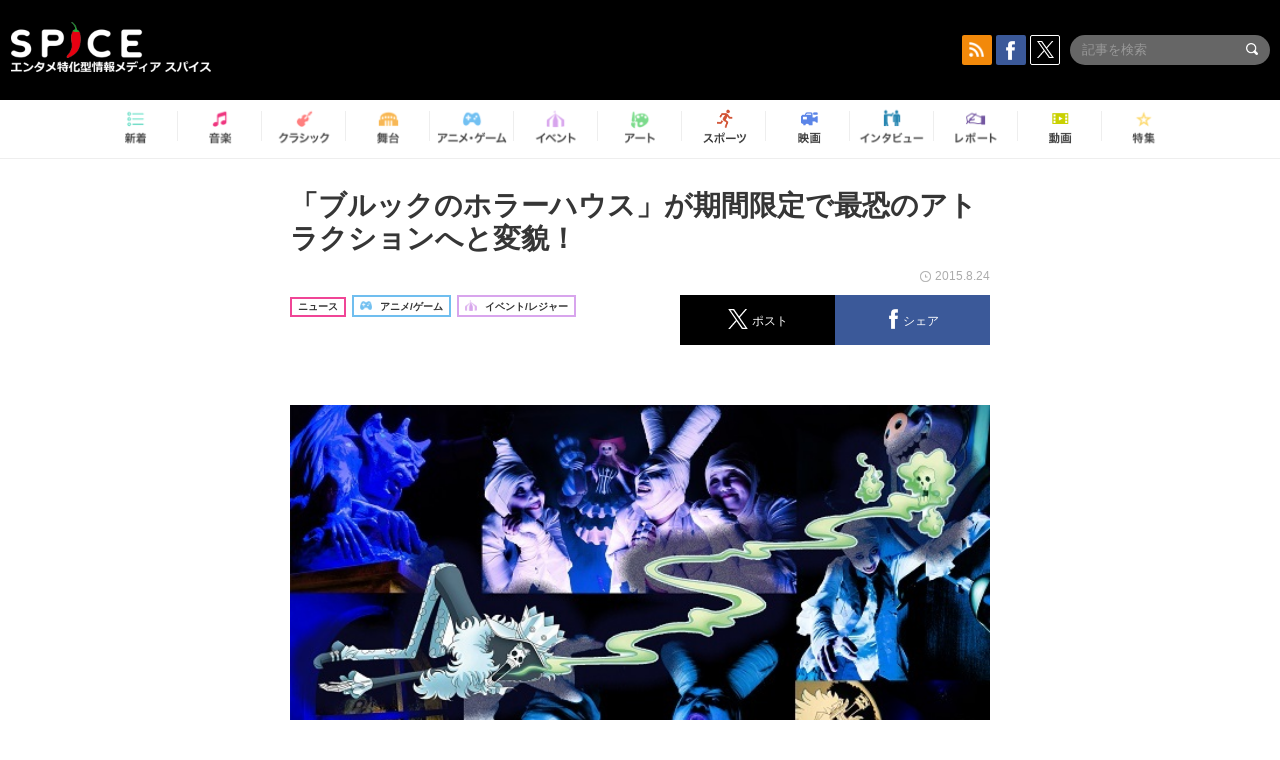

--- FILE ---
content_type: text/html; charset=UTF-8
request_url: https://spice.eplus.jp/articles/9427
body_size: 96321
content:
<!DOCTYPE html>
<html xmlns="http://www.w3.org/1999/xhtml" lang="ja">
    <head>
        <meta http-equiv="Content-Type" content="text/html; charset=UTF-8" />
<title>「ブルックのホラーハウス」が期間限定で最恐のアトラクションへと変貌！ | SPICE - エンタメ特化型情報メディア スパイス</title>

<meta http-equiv="Content-Language" content="ja">
<meta name="google" content="notranslate">

<meta name="viewport" content="width=device-width, initial-scale=1.0, minimum-scale=1.0, maximum-scale=1.0, user-scalable=no" />
<meta http-equiv="X-UA-Compatible" content="IE=edge,chrome=1" />

<meta name="description" content="コミカルかつ、最恐のアトラクションへ  人気アニメ『ＯＮＥ ＰＩＥＣＥ』の史上初、 大型テーマパーク「東京ワンピースタワー」パーク内にあるアトラクション「ブルックのホラーハウス」が期間限定で最恐のアトラクションへと変貌！&amp;nbsp;  怖がりのブルックの代わりに「塩玉」を持って、 &amp;ldquo;ゾンビ&amp;rdquo;を退治しにいく回遊型のホラーハウス。&amp;nbsp; 不気味な声のするホラーハウスの中に潜む&amp;ldquo;ゾンビ&amp;rdquo;、 次から次に襲いかかる恐怖&amp;hellip;!?  ブルックのホラーハウス」に潜んでいる&amp;ldquo;ゾンビ&amp;rdquo;の性格は様々。&amp;nbsp; ナルシストな&amp;ldquo;ゾンビ&amp;rdquo;や、 シャイな&amp;ldquo;ゾンビ&amp;rdquo;など、 ちょっと笑ってしま...">
<meta name="copyright" content="Copyright eplus inc. All Rights Reserved." />

<meta property="og:title" content="「ブルックのホラーハウス」が期間限定で最恐のアトラクションへと変貌！ | SPICE - エンタメ特化型情報メディア スパイス" />
<meta property="og:type" content="article" />
<meta property="og:image" content="https://spice.eplus.jp/images/Qpv77JHAX5Vup8xDLIyAcaawIJBpIfFKlKe2HC0finE5fK4jXsPackjJfuWZP6Pl" />
<meta property="og:url" content="https://spice.eplus.jp/articles/9427" />
<meta property="og:site_name" content="SPICE（スパイス）｜エンタメ特化型情報メディア スパイス" />
<meta property="og:description" content="コミカルかつ、最恐のアトラクションへ  人気アニメ『ＯＮＥ ＰＩＥＣＥ』の史上初、 大型テーマパーク「東京ワンピースタワー」パーク内にあるアトラクション「ブルックのホラーハウス」が期間限定で最恐のアトラクションへと変貌！&amp;nbsp;  怖がりのブルックの代わりに「塩玉」を持って、 &amp;ldquo;ゾンビ&amp;rdquo;を退治しにいく回遊型のホラーハウス。&amp;nbsp; 不気味な声のするホラーハウスの中に潜む&amp;ldquo;ゾンビ&amp;rdquo;、 次から次に襲いかかる恐怖&amp;hellip;!?  ブルックのホラーハウス」に潜んでいる&amp;ldquo;ゾンビ&amp;rdquo;の性格は様々。&amp;nbsp; ナルシストな&amp;ldquo;ゾンビ&amp;rdquo;や、 シャイな&amp;ldquo;ゾンビ&amp;rdquo;など、 ちょっと笑ってしま..." />
<meta property="fb:app_id" content="491697727652745" />
<meta name="twitter:card" content="summary_large_image">
<meta name="twitter:site" content="@spice_topics">
<meta name="twitter:title" content="「ブルックのホラーハウス」が期間限定で最恐のアトラクションへと変貌！ | SPICE - エンタメ特化型情報メディア スパイス">
<meta name="twitter:description" content="コミカルかつ、最恐のアトラクションへ  人気アニメ『ＯＮＥ ＰＩＥＣＥ』の史上初、 大型テーマパーク「東京ワンピースタワー」パーク内にあるアトラクション「ブルックのホラーハウス」が期間限定で最恐のアトラクションへと変貌！&amp;nbsp;  怖がりのブルックの代わりに「塩玉」を持って、 &amp;ldquo;ゾンビ&amp;rdquo;を退治しにいく回遊型のホラーハウス。&amp;nbsp; 不気味な声のするホラーハウスの中に潜む&amp;ldquo;ゾンビ&amp;rdquo;、 次から次に襲いかかる恐怖&amp;hellip;!?  ブルックのホラーハウス」に潜んでいる&amp;ldquo;ゾンビ&amp;rdquo;の性格は様々。&amp;nbsp; ナルシストな&amp;ldquo;ゾンビ&amp;rdquo;や、 シャイな&amp;ldquo;ゾンビ&amp;rdquo;など、 ちょっと笑ってしま...">
<meta name="twitter:image:src" content="https://spice.eplus.jp/images/Qpv77JHAX5Vup8xDLIyAcaawIJBpIfFKlKe2HC0finE5fK4jXsPackjJfuWZP6Pl">

<link rel="shortcut icon" type="image/x-icon" href="/img/favicon.ico" />
<link rel="icon" sizes="16x16" href="/img/icons/logo/16x16.png">
<link rel="icon" sizes="32x32" href="/img/icons/logo/32x32.png">
<link rel="icon" sizes="57x57" href="/img/icons/logo/57x57.png">
<link rel="icon" sizes="60x60" href="/img/icons/logo/60x60.png">
<link rel="icon" sizes="70x70" href="/img/icons/logo/70x70.png">
<link rel="icon" sizes="72x72" href="/img/icons/logo/72x72.png">
<link rel="icon" sizes="76x76" href="/img/icons/logo/76x76.png">
<link rel="icon" sizes="96x96" href="/img/icons/logo/96x96.png">
<link rel="icon" sizes="114x114" href="/img/icons/logo/114x114.png">
<link rel="icon" sizes="144x144" href="/img/icons/logo/144x144.png">
<link rel="icon" sizes="120x120" href="/img/icons/logo/120x120.png">
<link rel="apple-touch-icon" type="image/png" sizes="96x96" href="/img/icons/logo/96x96.png">
<link rel="apple-touch-icon" type="image/png" sizes="114x114" href="/img/icons/logo/114x114.png">
<link rel="apple-touch-icon" type="image/png" sizes="144x144" href="/img/icons/logo/144x144.png">
<link rel="apple-touch-icon" type="image/png" sizes="120x120" href="/img/icons/logo/120x120.png">
<link rel="apple-touch-icon" type="image/png" sizes="150x150" href="/img/icons/logo/150x150.png">
<link rel="apple-touch-icon" type="image/png" sizes="152x152" href="/img/icons/logo/152x152.png">
<link rel="apple-touch-icon" type="image/png" sizes="160x160" href="/img/icons/logo/160x160.png">
<link rel="apple-touch-icon" type="image/png" sizes="196x196" href="/img/icons/logo/196x196.png">
<link rel="apple-touch-icon" type="image/png" sizes="310x310" href="/img/icons/logo/310x310.png">
<meta name="msapplication-TileColor" content="#fff">
<meta name="msapplication-square70x70logo" content="/img/icons/logo/70x70.png"/>
<meta name="msapplication-square150x150logo" content="/img/icons/logo/150x150.png"/>
<meta name="msapplication-wide310x150logo" content="/img/icons/logo/310x150.png"/>
<meta name="msapplication-square310x310logo" content="/img/icons/logo/310x310.png"/>
<meta name="theme-color" content="#1e1e1e">

<meta name="apple-mobile-web-app-title" content="SPICE">

<meta name="apple-itunes-app" content="app-id=465887673">
<meta name="google-play-app" content="app-id=jp.eplus.android.all.app">

<link rel="prev" href="https://spice.eplus.jp/articles/9406" />
<link rel="next" href="https://spice.eplus.jp/articles/9435" />
<link rel="canonical" href="https://spice.eplus.jp/articles/9427" />

<link rel="amphtml" href="https://spice.eplus.jp/articles/9427/amp" />

<link href="/third_party/bootstrap_customized/css/bootstrap.min.css" rel="stylesheet">
<link rel="stylesheet" href="/third_party/jasny-jquery.smartbanner/jquery.smartbanner.css" type="text/css" media="screen">
<!--Service Specific-->

<link rel="stylesheet" href="/dist/app.min.css"/>
<!--[if lt IE 9]>
<script src="//oss.maxcdn.com/libs/html5shiv/3.7.0/html5shiv.js"></script>
<script src="//oss.maxcdn.com/libs/respond.js/1.3.0/respond.min.js"></script>
<![endif]-->
        <link rel="stylesheet" href="/dist/page/article.css"/>

<script type="text/javascript">
window.dataLayer = window.dataLayer || [];
window.dataLayer.push({'article_genre': 'アニメ/ゲーム'});
</script>

    </head>

    <body class="drawer drawer-left body-article">
        <script type="text/javascript">
window.__user_cookie_id = 'Y0GdM3ep3k1JqR4wMzUnlSMUK5oSEA52y7mD';
</script>
<!-- Google Tag Manager -->
<noscript><iframe src="//www.googletagmanager.com/ns.html?id=GTM-MCRPHL"
height="0" width="0" style="display:none;visibility:hidden"></iframe></noscript>
<script>(function(w,d,s,l,i){w[l]=w[l]||[];w[l].push({'gtm.start':
new Date().getTime(),event:'gtm.js'});var f=d.getElementsByTagName(s)[0],
j=d.createElement(s),dl=l!='dataLayer'?'&l='+l:'';j.async=true;j.src=
'//www.googletagmanager.com/gtm.js?id='+i+dl;f.parentNode.insertBefore(j,f);
})(window,document,'script','dataLayer','GTM-MCRPHL');</script>
<!-- End Google Tag Manager -->

        <div role="banner">
            <div class="drawer-main drawer-default">
                <nav class="drawer-nav slidemenu" role="navigation">
                    <a class="item home clearfix" href="/">
    <div class="media-box"><span class="icon icon-menu home"></span></div><span class="text"> ホームへ戻る</span><span class="icon icon-arrow right gray"></span>
</a>

<h4 class="category-title">特集</h4>
<ul class="featured-list list-unstyled">
        <li>
        <a class="item clearfix" href="https://spice.eplus.jp/featured/0000163038/articles" style="padding-top: 4px;">
        <div class="desc-box featured-desc-box">
            <p>GO-AheadZ</p>
        </div>
        <span class="icon icon-arrow right gray"></span>
        </a>
    </li>
        <li>
        <a class="item clearfix" href="https://spice.eplus.jp/featured/0000172838/articles" style="padding-top: 4px;">
        <div class="desc-box featured-desc-box">
            <p>ショパン国際ピアノ・コンクール</p>
        </div>
        <span class="icon icon-arrow right gray"></span>
        </a>
    </li>
        <li>
        <a class="item clearfix" href="https://spice.eplus.jp/featured/0000120164/articles" style="padding-top: 4px;">
        <div class="desc-box featured-desc-box">
            <p>STAND UP! CLASSIC FESTIVAL</p>
        </div>
        <span class="icon icon-arrow right gray"></span>
        </a>
    </li>
        <li>
        <a class="item clearfix" href="https://spice.eplus.jp/featured/0000166611/articles" style="padding-top: 4px;">
        <div class="desc-box featured-desc-box">
            <p>RUSH BALL 2025 オフィシャルレポート</p>
        </div>
        <span class="icon icon-arrow right gray"></span>
        </a>
    </li>
        <li>
        <a class="item clearfix" href="https://spice.eplus.jp/featured/0000172169/articles" style="padding-top: 4px;">
        <div class="desc-box featured-desc-box">
            <p>BRAHMAN 30th Anniversary</p>
        </div>
        <span class="icon icon-arrow right gray"></span>
        </a>
    </li>
        <li>
        <a class="item clearfix" href="https://spice.eplus.jp/featured/0000172137/articles" style="padding-top: 4px;">
        <div class="desc-box featured-desc-box">
            <p>K-Musical Market</p>
        </div>
        <span class="icon icon-arrow right gray"></span>
        </a>
    </li>
        <li>
        <a class="item clearfix" href="https://spice.eplus.jp/featured/0000171590/articles" style="padding-top: 4px;">
        <div class="desc-box featured-desc-box">
            <p>届け!スタミュミュ愛</p>
        </div>
        <span class="icon icon-arrow right gray"></span>
        </a>
    </li>
        <li>
        <a class="item clearfix" href="https://spice.eplus.jp/featured/0000170284/articles" style="padding-top: 4px;">
        <div class="desc-box featured-desc-box">
            <p>ミュージカル『LAZARUS』上演記念特別連載 ～より楽しみ、理解するために～</p>
        </div>
        <span class="icon icon-arrow right gray"></span>
        </a>
    </li>
        <li>
        <a class="item clearfix" href="https://spice.eplus.jp/featured/0000169895/articles" style="padding-top: 4px;">
        <div class="desc-box featured-desc-box">
            <p>FAVOY</p>
        </div>
        <span class="icon icon-arrow right gray"></span>
        </a>
    </li>
        <li>
        <a class="item clearfix" href="https://spice.eplus.jp/featured/0000170582/articles" style="padding-top: 4px;">
        <div class="desc-box featured-desc-box">
            <p>eplus weekend club</p>
        </div>
        <span class="icon icon-arrow right gray"></span>
        </a>
    </li>
    </ul>
<a class="item link-featured clearfix" href="https://spice.eplus.jp/featured">
    <div class="media-box"><span class="icon icon-menu ico-feature"></span></div><span class="text">特集をもっと見る</span><span class="icon icon-arrow right gray"></span>
</a>


<h4 class="category-title">記事種別</h4>
<ul class="list-unstyled">
    <li><a class="item movie clearfix" href="https://spice.eplus.jp/articles/movies">
        <div class="media-box"><span class="icon icon-menu movie"></span></div><span class="text">動画</span><span class="icon icon-arrow right gray"></span>
        </a></li>
    <li><a class="item interview clearfix" href="/articles/interviews">
        <div class="media-box"><span class="icon icon-menu interview"></span></div><span class="text">インタビュー</span><span class="icon icon-arrow right gray"></span>
    </a></li>
    <li><a class="item report clearfix" href="/articles/reports">
        <div class="media-box"><span class="icon icon-menu report"></span></div><span class="text">レポート</span><span class="icon icon-arrow right gray"></span>
    </a></li>
</ul>

<h4 class="category-title">カテゴリー</h4>
<ul class="list-unstyled">
    <li><a class="item all clearfix" href="https://spice.eplus.jp/articles">
        <div class="media-box"><span class="icon icon-menu all"></span></div><span class="text">新着</span><span class="icon icon-arrow right gray"></span>
        </a></li>
    <li><a class="item music clearfix" href="https://spice.eplus.jp/articles/music">
        <div class="media-box"><span class="icon icon-menu music"></span></div><span class="text">音楽</span><span class="icon icon-arrow right gray"></span>
        </a></li>
    <li><a class="item classic clearfix" href="https://spice.eplus.jp/articles/classic">
        <div class="media-box"><span class="icon icon-menu classic"></span></div><span class="text">クラシック</span><span class="icon icon-arrow right gray"></span>
        </a></li>
    <li><a class="item drama clearfix" href="https://spice.eplus.jp/articles/play">
        <div class="media-box"><span class="icon icon-menu drama"></span></div><span class="text">舞台</span><span class="icon icon-arrow right gray"></span>
        </a></li>
    <li><a class="item game clearfix" href="https://spice.eplus.jp/articles/animation_or_game">
        <div class="media-box"><span class="icon icon-menu game"></span></div><span class="text">アニメ/ゲーム</span><span class="icon icon-arrow right gray"></span>
        </a></li>
    <li><a class="item event clearfix" href="https://spice.eplus.jp/articles/event_or_leisure">
        <div class="media-box"><span class="icon icon-menu event"></span></div><span class="text">イベント/レジャー</span><span class="icon icon-arrow right gray"></span>
        </a></li>
    <li><a class="item art clearfix" href="https://spice.eplus.jp/articles/art">
        <div class="media-box"><span class="icon icon-menu art"></span></div><span class="text">アート</span><span class="icon icon-arrow right gray"></span>
        </a></li>
    <li><a class="item sports clearfix" href="/articles/sports">
        <div class="media-box"><span class="icon icon-menu sports"></span></div><span class="text">スポーツ</span><span class="icon icon-arrow right gray"></span>
    </a></li>
    <li><a class="item cinema clearfix" href="/articles/cinema">
        <div class="media-box"><span class="icon icon-menu cinema"></span></div><span class="text">映画</span><span class="icon icon-arrow right gray"></span>
    </a></li>
</ul>

<div class="item"></div>
                </nav>
            </div>
        </div>

        <div class="drawer-overlay">
            <!-- content -->
            <div class="clearfix">
                <div class="page-body">
                    <header class="app-hidden">
    <div class="site-header clearfix">
                <div class="header-above container">
                        <div id="drawer-btn" class="pull-left visible-xs-block drawer-btn">
                <span class="icon icon-header-menu">&nbsp;</span>
            </div>
                                    <a class="pull-right visible-xs-block" data-toggle="collapse" href="#sp-search" aria-expanded="false" aria-controls="sp-search">
                <span class="icon icon-search">&nbsp;</span>
            </a>
                                    <a class="logo" href="/">&nbsp;</a>

                        <div class="column3-banner-box pull-right hidden-xs clearfix">
                                    <div class="sns-buttons-3column-banner hidden">
                        <a class="sns-text" href="https://www.facebook.com/spiceofficial" target="_blank" style="margin-right:10px;">
                            <span class="btn btn-sns square facebook">
                                <span class="icon icon-facebook"></span>
                            </span>
                            facebook
                        </a>
                        <a href="https://twitter.com/spice_topics" target="_blank" class="sns-text btn btn-sns square twitter">
                            <span class="btn btn-sns square twitter">
                                <span class="icon icon-twitter"></span>
                            </span>
                            twitter
                        </a>
                    </div>
                    <form class="pull-right" id="pc-header-search">
                        <div class="pc-search-wrapper" id="pc-search">
                            <input type="text" class="search-field form-control" name="keywords[]" placeholder="記事を検索"/>
                            <button class="submit" type="submit">
                                <span class="icon icon-search-in-field"></span>
                            </button>
                        </div>
                    </form>
                    <div class="sns-buttons-default pull-right hidden-md">
                        <a href="/rss" class="btn btn-sns square rss">
                            <span class="icon icon-rss"></span>
                        </a>
                        <a href="https://www.facebook.com/spiceofficial" target="_blank" class="btn btn-sns square facebook">
                            <span class="icon icon-facebook"></span>
                        </a>
                        <a href="https://twitter.com/spice_topics" target="_blank" class="btn btn-sns square twitter">
                            <span class="icon icon-twitter"></span>
                        </a>
                    </div>
                
                            </div>
        </div>

                        <div class="sp-search container collapse" id="sp-search">
            <form id="sp-header-search">
                <div class="sp-search-wrapper">
                    <input type="search" class="search-field form-control hidden-sm hidden-md hidden-lg" name="keywords[]" placeholder="記事を検索"/>
                    <button class="submit hidden-sm hidden-md hidden-lg" type="submit">
                        <span class="icon icon-search-in-field"></span>
                    </button>
                </div>
            </form>
        </div>
                    </div>

    <div id="category-menu-wrapper" class=" hidden-xs">
                        
        <!-- begin category-menu -->
        <nav class="category-menu-wrapper grid">
        <ul class="header-category-menu list-unstyled clearfix">
            <li class="rb-sm-only"><a class="rb-top" href="/"> <span class="icon icon-menu-name top"></span> <span class="rb-label">トップ</span></a></li>
            <li><a class="new" href="https://spice.eplus.jp/articles">
                <span class="icon icon-menu-name rb-new"></span>
                <span class="rb-label">新着</span>
                </a></li>
            <li><a class="music" href="https://spice.eplus.jp/articles/music">
                <span class="icon icon-menu-name music"></span>
                <span class="rb-label">音楽</span>
                </a></li>
            <li><a class="classic" href="https://spice.eplus.jp/articles/classic">
                <span class="icon icon-menu-name classic"></span>
                <span class="rb-label">クラシック</span>
                </a></li>
            <li><a class="drama" href="https://spice.eplus.jp/articles/play">
                <span class="icon icon-menu-name drama"></span>
                <span class="rb-label">舞台</span>
                </a></li>
            <li><a class="game" href="https://spice.eplus.jp/articles/animation_or_game">
                <span class="icon icon-menu-name game"></span>
                <span class="rb-label">アニメ・ゲーム</span>
                </a></li>
            <li><a class="event" href="https://spice.eplus.jp/articles/event_or_leisure">
                <span class="icon icon-menu-name event"></span>
                <span class="rb-label">イベント</span>
                </a></li>
            <li><a class="art" href="https://spice.eplus.jp/articles/art">
                <span class="icon icon-menu-name art"></span>
                <span class="rb-label">アート</span>
                </a></li>
            <li><a class="sports" href="https://spice.eplus.jp/articles/sports">
                <span class="icon icon-menu-name sports"></span>
                <span class="rb-label">スポーツ</span>
                </a></li>
            <li><a class="cinema" href="https://spice.eplus.jp/articles/cinema">
                <span class="icon icon-menu-name cinema"></span>
                <span class="rb-label">映画</span>
                </a></li>
            <li><a class="interview" href="https://spice.eplus.jp/articles/interviews">
                <span class="icon icon-menu-name interview"></span>
                <span class="rb-label">インタビュー</span>
                </a></li>
            <li><a class="report" href="https://spice.eplus.jp/articles/reports">
                <span class="icon icon-menu-name report"></span>
                <span class="rb-label">レポート</span>
                </a></li>
            <li><a class="movie" href="https://spice.eplus.jp/articles/movies">
                <span class="icon icon-menu-name movie"></span>
                <span class="rb-label">動画</span>
                </a></li>
            <li><a class="feature" href="https://spice.eplus.jp/featured">
                <span class="icon icon-menu-name feature"></span>
                <span class="rb-label">特集</span>
                </a></li>
        </ul>
        </nav>
        <!-- end category-menu -->
    </div>


    	</header>

                    <div class="container contents-container">

                                                                        <div class="article-page">
                            <main>
                            

<div class="article-detail grid">
    <article class="article-padding">
        <section class="clearfix">
                        <div class="clearfix rb-wrap-article-header">
    <h1 class="article-title first js-side-share-btn-show-pos">「ブルックのホラーハウス」が期間限定で最恐のアトラクションへと変貌！</h1>
        <div class="rb-icon-text-area">
        <div class="rb-wrap-icon-text">
                        <div class="icon rb-icon-text rb-icon-text--news">
                                ニュース
            </div>
                        <div class="icon rb-icon-text rb-icon-text--game">
                                <span class="icon rb-icon-cat rb-icon-cat--game"></span>
                                アニメ/ゲーム
            </div>
                        <div class="icon rb-icon-text rb-icon-text--event">
                                <span class="icon rb-icon-cat rb-icon-cat--event"></span>
                                イベント/レジャー
            </div>
                    </div>
    </div>
        <div class="sns-share-area rb-sns-share-area rb-sns-share-area--header">
        <div class="time text-right"> <span class="icon icon-clock"></span> 2015.8.24 </div>
        <ul class="sns-share with-hot list-unstyled clearfix app-hidden">
    <!--<li class="rb-hot">
        <div class="btn btn-share rb-btn-share rb-btn-hot x-hot-spice-button">
            <span class="rb-btn-hot__counter x-text"></span>
            <span class="icon rb-icon-featured"></span>
        </div>
    </li>-->
    <li>
        <button class="btn btn-share rb-btn-share twitter" data-type="twitter" data-url="http://twitter.com/share?count=horizontal&amp;url=https%3A%2F%2Fspice.eplus.jp%2Farticles%2F9427&amp;text=%E3%80%8C%E3%83%96%E3%83%AB%E3%83%83%E3%82%AF%E3%81%AE%E3%83%9B%E3%83%A9%E3%83%BC%E3%83%8F%E3%82%A6%E3%82%B9%E3%80%8D%E3%81%8C%E6%9C%9F%E9%96%93%E9%99%90%E5%AE%9A%E3%81%A7%E6%9C%80%E6%81%90%E3%81%AE%E3%82%A2%E3%83%88%E3%83%A9%E3%82%AF%E3%82%B7%E3%83%A7%E3%83%B3%E3%81%B8%E3%81%A8%E5%A4%89%E8%B2%8C%EF%BC%81+%7C+SPICE+-+%E3%82%A8%E3%83%B3%E3%82%BF%E3%83%A1%E7%89%B9%E5%8C%96%E5%9E%8B%E6%83%85%E5%A0%B1%E3%83%A1%E3%83%87%E3%82%A3%E3%82%A2+%E3%82%B9%E3%83%91%E3%82%A4%E3%82%B9">
            <span class="icon icon-twitter"></span>
            <span class="action-text">ポスト</span>
        </button>
    </li>
    <li>
        <button class="btn btn-share rb-btn-share facebook" data-type="facebook" data-url="http://www.facebook.com/share.php?u=https%3A%2F%2Fspice.eplus.jp%2Farticles%2F9427">
            <span class="icon icon-facebook"></span>
            <span class="action-text">シェア</span>
        </button>
    </li>
    <li class="visible-xs-block">
        <button class="btn btn-share line" data-type="line" data-url="http://line.me/R/msg/text/?%E3%80%8C%E3%83%96%E3%83%AB%E3%83%83%E3%82%AF%E3%81%AE%E3%83%9B%E3%83%A9%E3%83%BC%E3%83%8F%E3%82%A6%E3%82%B9%E3%80%8D%E3%81%8C%E6%9C%9F%E9%96%93%E9%99%90%E5%AE%9A%E3%81%A7%E6%9C%80%E6%81%90%E3%81%AE%E3%82%A2%E3%83%88%E3%83%A9%E3%82%AF%E3%82%B7%E3%83%A7%E3%83%B3%E3%81%B8...%EF%BD%9CSPICE%EF%BD%9Chttps%3A%2F%2Fspice.eplus.jp%2Farticles%2F9427">
            <span class="icon icon-line"></span>
            <span class="action-text">送る</span>
        </button>
    </li>
</ul>
    </div>
</div>
<div class="img-wrapper imgsize100">
    <img src="https://spice.eplus.jp/images/Qpv77JHAX5Vup8xDLIyAcaawIJBpIfFKlKe2HC0finE5fK4jXsPackjJfuWZP6Pl" alt=""/>
    <p class="img-exp"> </p>
</div>
<a class="btn btn-gray-darker btn-view-more" href="/articles/9427/images"><span class="icon icon-zoom"></span>画像を全て表示（3件）</a>

                        <div class="template">
                <h3><span style="font-size:22.4639987945557px">コミカルかつ、最恐のアトラクションへ</span></h3>

<p>人気アニメ『ＯＮＥ ＰＩＥＣＥ』の史上初、 大型テーマパーク「東京ワンピースタワー」パーク内にあるアトラクション「ブルックのホラーハウス」が期間限定で最恐のアトラクションへと変貌！&nbsp;</p>

<p>怖がりのブルックの代わりに「塩玉」を持って、 &ldquo;ゾンビ&rdquo;を退治しにいく回遊型のホラーハウス。&nbsp;<br />
不気味な声のするホラーハウスの中に潜む&ldquo;ゾンビ&rdquo;、 次から次に襲いかかる恐怖&hellip;!?</p>

<p>ブルックのホラーハウス」に潜んでいる&ldquo;ゾンビ&rdquo;の性格は様々。&nbsp;<br />
ナルシストな&ldquo;ゾンビ&rdquo;や、 シャイな&ldquo;ゾンビ&rdquo;など、 ちょっと笑ってしまうかも！<br />
あなたはもう外に出たくなくなってしまうかもしれない・・・&nbsp;<br />
&nbsp;</p>

<div><div class="img-wrapper imgsize100"><img src="https://spice.eplus.jp/images/hWuWGsgOXTq9O0KkmcHyCnxWWB46HUrFUEFiEajXTWelX5bwFEBQCZYksX71PIWN/" alt="" class="img-embed" ><p class="img-exp"></p></div></div>

<p>また、 9月19日（土）は「東京ワンピースタワー」（=トンガリ島）のオリジナルグッズショップ<br />
『トンガリストア』がグランドオープン、 この島でしか手に入らないオリジナルグッズを販売。&nbsp;<br />
&nbsp;商品ラインナップなど随時「東京ワンピースタワー」<a href="http://http://onepiecetower.tokyo">公式ホームページ</a>&nbsp;&nbsp;及び「トンガリストア」オーナー<br />
&nbsp;&ldquo;トンガリ電伝虫&rdquo;が<a href="https://twitter.com/tongari_denden">Twitter</a>にて情報を公開していますのでぜひチェック！</p>

<p>&nbsp;<div class="img-wrapper imgsize100"><img src="https://spice.eplus.jp/images/mfwcXhnfotqV651qcBQoF6BtIz0FDoZNaEgGKYjKOd0XCFXpGKzHEtE6OXQQKpVI/" alt="" class="img-embed" ><p class="img-exp"></p></div></p>

<div style="background:#FFFFF0; border:1px solid #ccc; padding:5px 10px"><span style="color:#FF8C00"><big><strong>イベント情報</strong></big></span></div>

<div style="background:#FFFFF0; border:1px solid #ccc; padding:5px 10px"><span style="font-size:20px"><strong>ブルックのホラーハウス（期間限定ver）​</strong></span><br />
<br />
期間： 9月12日（土）～11月1日（日）<br />
場所：「東京ワンピースタワー」パーク内（4Ｆ まんなかフロア）<br />
&nbsp;
<p>「東京ワンピースタワー」概要&nbsp;<br />
2015年3月13日、 東京タワーフットタウン内にオープン。&nbsp;<br />
現在原作が少年漫画雑誌「週刊少年ジャンプ」（集英社）で連載中のアニメ<br />
『ＯＮＥ ＰＩＥＣＥ』史上初の大型常設テーマパーク。&nbsp;<br />
『ＯＮＥ ＰＩＥＣＥ』の世界観を体感できるアトラクションや<br />
ライブ・エンターテインメントショー、 レストラン、 そして「東京ワンピースタワー」限定の<br />
オリジナルグッズが買えるショップなどで構成される。&nbsp;</p>

<p>所在地 ： 東京都港区芝公園4 丁目2-8 東京タワーフットタウン内<br />
営業時間 : 10 時～22 時（最終入園は２１時）<br />
パスポート料金 : 当日券 大人 3,200 円 子供(4～12 歳) 1,600 円<br />
前売券 ： 大人 3,000 円 子供 (4～12 歳) 1,500 円<br />
※３歳以下入場無料 (要保護者同伴) ※価格はすべて税込</p>
</div>

                                                    
            </div>
            
            
                    </section>

    </article>

    <aside>
                <section>
            <h3 class="secondary-title">SPICER</h3>
            <div class="contents-padding clearfix">
                <div class="spicer-profile-box">
    <div class="spicer-profile clearfix">
        <div class="cell thumb-wrapper">
                        <a href="/spicers/4/articles">
                            <div class="thumb">
                    <div class="thumb-wrap">
                        <img src="https://spice.eplus.jp/images/PHXYoelnhowcX9k6dcZnH4gTNCLxBk6VaYkpMK4EQzuQo5VIU8bRa6YwBxvbNLG7" alt="加東岳史"/>
                    </div>
                </div>
                <div class="spicer-rank">
                                        <span class="icon icon-spicer"></span>
                    <span class="icon icon-spicer"></span>
                                    </div>
                        </a>
                    </div>
        <div class="cell" style="padding-left: 15px;">
                        <a href="/spicers/4/articles">
                            <p class="name">加東岳史</p>
                        </a>
                        <div class="job">SPICE編集部</div>
            <ul class="info list-unstyled">
                                                                                <li>
                    <span class="item-name">twitter:</span>
                    <a href="https://twitter.com/spice_anige" target="_blank">@spice_anige</a>
                </li>
                                                                <li>
                    <span class="item-name">facebook: </span>
                    <a href="https://www.facebook.com/takeshi.kato.3557" target="_blank">https://www.facebook.com/takeshi.kato.3557</a>
                </li>
                                                            </ul>
            <p class="spicer-intro">SPICE編集部アニメ/ゲーム担当

劇団GAIA_crew代表、劇作家、演出家、俳優としても活動中。元株式会社ウルトラシープ所属のクリエイターとして
文筆業なども行っております。元々アニメやゲームのサブカルチャーが好きでしたが、それ以上にエンターテイメントが大好きということに気がついてしまいました。

アニソンRemixを中心としたオールジャンルのDJもしていたり、色々なエンタメに貪欲に首を突っ込んでいます。
『面白いものを自分が体験したように感じられる記事』を書けるように日々精進。多忙な中にも楽しみを忘れないように生きております。
</p>
        </div>
    </div>
</div>
            </div>
        </section>
        
        <section>
                        <h3 class="secondary-title">その他の画像</h3>
            <div class="contents-padding">
                <ul class="other-images list-inline text-center">
                                                            <li>
                        <a href="/articles/9427/images/20505">
                            <div class="thumb">
                                <img class="lazy" src="/img/bg/1.gif" data-original="https://spice.eplus.jp/images/mfwcXhnfotqV651qcBQoF6BtIz0FDoZNaEgGKYjKOd0XCFXpGKzHEtE6OXQQKpVI/small" alt=""/>
                            </div>
                        </a>
                    </li>
                                                                                <li>
                        <a href="/articles/9427/images/20506">
                            <div class="thumb">
                                <img class="lazy" src="/img/bg/1.gif" data-original="https://spice.eplus.jp/images/hWuWGsgOXTq9O0KkmcHyCnxWWB46HUrFUEFiEajXTWelX5bwFEBQCZYksX71PIWN/small" alt=""/>
                            </div>
                        </a>
                    </li>
                                                        </ul>

                <a class="btn btn-gray-darker btn-view-more" href="/articles/9427/images"><span class="icon icon-zoom"></span>画像を全て表示（3件）</a>
            </div>
            
            <div class="sns-share-area app-hidden">
                <ul class="sns-share sns_share_under x-sns-share-count list-unstyled clearfix" id="sns-manual-count">
                    <li>
                        <button class="btn btn-share twitter" data-type="twitter" data-url="http://twitter.com/share?count=horizontal&amp;url=https%3A%2F%2Fspice.eplus.jp%2Farticles%2F9427&amp;text=%E3%80%8C%E3%83%96%E3%83%AB%E3%83%83%E3%82%AF%E3%81%AE%E3%83%9B%E3%83%A9%E3%83%BC%E3%83%8F%E3%82%A6%E3%82%B9%E3%80%8D%E3%81%8C%E6%9C%9F%E9%96%93%E9%99%90%E5%AE%9A%E3%81%A7%E6%9C%80%E6%81%90%E3%81%AE%E3%82%A2%E3%83%88%E3%83%A9%E3%82%AF%E3%82%B7%E3%83%A7%E3%83%B3%E3%81%B8%E3%81%A8%E5%A4%89%E8%B2%8C%EF%BC%81+%7C+SPICE+-+%E3%82%A8%E3%83%B3%E3%82%BF%E3%83%A1%E7%89%B9%E5%8C%96%E5%9E%8B%E6%83%85%E5%A0%B1%E3%83%A1%E3%83%87%E3%82%A3%E3%82%A2+%E3%82%B9%E3%83%91%E3%82%A4%E3%82%B9">
                            <span class="icon icon-twitter"></span>
                            <span class="action-text">ポスト</span>
                        </button>
                    </li>
                    <li>
                        <button class="btn btn-share facebook" data-type="facebook" data-url="http://www.facebook.com/share.php?u=https%3A%2F%2Fspice.eplus.jp%2Farticles%2F9427" data-layout="box_count">
                            <span class="icon icon-facebook"></span>
                            <span class="action-text">シェア</span>
                        </button>
                    </li>
                    <li>
                        <button class="btn btn-share hatebu" data-type="hatebu" data-url="http://b.hatena.ne.jp/entry/https%3A%2F%2Fspice.eplus.jp%2Farticles%2F9427" data-hatena-bookmark-title="「ブルックのホラーハウス」が期間限定で最恐のアトラクションへと変貌！ | SPICE - エンタメ特化型情報メディア スパイス" data-hatena-bookmark-lang="ja">
                            <span class="icon icon-hatebu"></span>
                            <span class="action-text">はてブ</span>
                        </button>
                    </li>
                    <li class="visible-xs-block">
                        <button class="btn btn-share line" data-type="line" data-url="http://line.me/R/msg/text/?%E3%80%8C%E3%83%96%E3%83%AB%E3%83%83%E3%82%AF%E3%81%AE%E3%83%9B%E3%83%A9%E3%83%BC%E3%83%8F%E3%82%A6%E3%82%B9%E3%80%8D%E3%81%8C%E6%9C%9F%E9%96%93%E9%99%90%E5%AE%9A%E3%81%A7%E6%9C%80%E6%81%90%E3%81%AE%E3%82%A2%E3%83%88%E3%83%A9%E3%82%AF%E3%82%B7%E3%83%A7%E3%83%B3%E3%81%B8...%EF%BD%9CSPICE%EF%BD%9Chttps%3A%2F%2Fspice.eplus.jp%2Farticles%2F9427">
                            <span class="icon icon-line"></span>
                            <span class="action-text">送る</span>
                        </button>
                    </li>
                    <li class="li_mail_under">
                        <button class="btn btn-share mail" data-type="mail" data-url="mailto:?body=%E3%80%8C%E3%83%96%E3%83%AB%E3%83%83%E3%82%AF%E3%81%AE%E3%83%9B%E3%83%A9%E3%83%BC%E3%83%8F%E3%82%A6%E3%82%B9%E3%80%8D%E3%81%8C%E6%9C%9F%E9%96%93%E9%99%90%E5%AE%9A%E3%81%A7%E6%9C%80%E6%81%90%E3%81%AE%E3%82%A2%E3%83%88%E3%83%A9%E3%82%AF%E3%82%B7%E3%83%A7%E3%83%B3%E3%81%B8...%EF%BD%9CSPICE%EF%BD%9Chttps%3A%2F%2Fspice.eplus.jp%2Farticles%2F9427">
                            <span class="icon icon-mail"></span>
                            <span class="action-text">送信</span>
                        </button>
                    </li>
                </ul>

                <a href="/rss" class="btn btn-sns rss">
                    <span class="icon icon-rss"></span> RSSフィードの購読はこちら
                    <span class="icon icon-arrow white right"></span>
                </a>
            </div>

            
            <div class="sns-main-area app-hidden">
                <div class="twitter-main-area">
                    <p class="title">多彩なエンタメ情報をTwitterで発信中<br>SPICE公式アカウントをフォローしよう！</p>

                    <div class="clearfix">
                        <div class="follow-twitter-button left">
                            <p class="category">SPICE総合アカウント</p>
                            <a href="https://twitter.com/spice_topics" class="twitter-follow-button"  data-lang="ja" data-show-count="false">Follow @spice_topics</a>
                        </div>
                        <div class="follow-twitter-button right">
                            <p class="category">音楽</p>
                            <a href="https://twitter.com/spice_mu" class="twitter-follow-button"  data-lang="ja" data-show-count="false">Follow @spice_topics</a>
                        </div>
                        <div class="follow-twitter-button left">
                            <p class="category">演劇 / ミュージカル / ダンス</p>
                            <a href="https://twitter.com/spice_stage" class="twitter-follow-button"  data-lang="ja" data-show-count="false">Follow @spice_topics</a>
                        </div>
                        <div class="follow-twitter-button right">
                            <p class="category">アニメ / ゲーム</p>
                            <a href="https://twitter.com/spice_anige" class="twitter-follow-button"  data-lang="ja" data-show-count="false">Follow @spice_topics</a>
                        </div>
                    </div>
                </div>
                <div class="facebook-main-area">
                    <p class="title">この記事が気に入ったら<span class="red">いいね！</span>しよう</p>
                    <div class="fb-like" data-href="https://www.facebook.com/spiceofficial/" data-layout="button_count" data-action="like" data-show-faces="false" data-share="false"></div>
                    <div class="foot">
                        見逃せない <img class="logo" src="/img/logo_footer.png" alt="SPICE"> の最新情報をお届けします
                    </div>
                </div>
            </div>

            <div class="meta-content app-hidden">
                <div class="prev-next-area">
                    <a class="btn btn-gray btn-prev pull-left " href="/articles/9406"><span class="icon icon-arrow black left"></span> 前の記事</a>
                    <a class="btn btn-gray btn-next pull-right " href="/articles/9435">次の記事 <span class="icon icon-arrow black right"></span></a>
                </div>
            </div>
        </section>
    </aside>
</div>





                            </main>
                            <aside>
                                
<section class="grid js-relation-tag-list app-hidden">
    <h3 class="title-underline" style="margin-bottom:0;">
        <span class="icon icon-tag-o"></span> 関連キーワード
    </h3>
    <ul class="tag-list list-inline">
        <li><a href="https://spice.eplus.jp/featured/0000043592/articles" class="js-tracking-event" data-tracking-id="0000043592" data-tracking-type="keyword"><span class="icon icon-tag-orange"></span>ONE PIECE</a></li>
    </ul>
</section>

<section id="result-area" class="grid genre-news latest-list-aside">
    <h2 class="title-underline" style="margin-bottom:0;"> <span class="icon icon-article"></span> 関連記事 </h2>
    <ul class="article-list list-unstyled news-container change-after-render">
        
     
                    <li>
                <a class="cell desc-left" href="/articles/340103">
                    <h5 class="title"><span class="js-ellipsis">ELLEGARDEN、TVアニメ『ONE PIECE』オープニング主題歌「カーマイン」のMV公開</span></h5>
                    <div class="info clearfix">
                        <div class="time full-width">
                            <span class="icon icon-clock"></span>
                            <span class="time-text js-ellipsis-sp">
                                                                    2025.8.18 ｜ SPICER                                                            </span>
                        </div>
                                                <div class="type clearfix">
                            <div class="rb-wrap-icon-text">
                                                                <div class="icon rb-icon-text rb-icon-text--news">
                                                                        ニュース
                                </div>
                                                                <div class="icon rb-icon-text rb-icon-text--movie">
                                                                        <span class="icon rb-icon-cat rb-icon-cat--movie"></span>
                                                                        動画
                                </div>
                                                                <div class="icon rb-icon-text rb-icon-text--music">
                                                                        <span class="icon rb-icon-cat rb-icon-cat--music"></span>
                                                                        音楽
                                </div>
                                                            </div>
                        </div>
                                            </div>
                </a>
                <a class="thumb cell" href="/articles/340103">
                                                                    <div class="thumb-wrap imgLiquid_bgSize imgLiquid_ready" style="background-image: url('https://img.youtube.com/vi/Qp8SwP3Ggl8/default.jpg'); background-size: contain; background-position: center 50%; background-repeat: no-repeat;">
                                                        <img loading="lazy" class="" src="https://img.youtube.com/vi/Qp8SwP3Ggl8/default.jpg" data-original="https://img.youtube.com/vi/Qp8SwP3Ggl8/default.jpg" alt="ELLEGARDEN、TVアニメ『ONE PIECE』オープニング主題歌「カーマイン」のMV公開" style="display: none;">
                            <span class="icon icon-play"></span>
                        </div>
                                                            </a>
            </li>
             
                    <li>
                <a class="cell desc-left" href="/articles/339832">
                    <h5 class="title"><span class="js-ellipsis">ELLEGARDEN、新曲「カーマイン」がTVアニメ『ONE PIECE』オープニング主題歌に決定　楽曲が使用されたPVが公開</span></h5>
                    <div class="info clearfix">
                        <div class="time full-width">
                            <span class="icon icon-clock"></span>
                            <span class="time-text js-ellipsis-sp">
                                                                    2025.8.4 ｜ SPICER                                                            </span>
                        </div>
                                                <div class="type clearfix">
                            <div class="rb-wrap-icon-text">
                                                                <div class="icon rb-icon-text rb-icon-text--news">
                                                                        ニュース
                                </div>
                                                                <div class="icon rb-icon-text rb-icon-text--movie">
                                                                        <span class="icon rb-icon-cat rb-icon-cat--movie"></span>
                                                                        動画
                                </div>
                                                                <div class="icon rb-icon-text rb-icon-text--music">
                                                                        <span class="icon rb-icon-cat rb-icon-cat--music"></span>
                                                                        音楽
                                </div>
                                                            </div>
                        </div>
                                            </div>
                </a>
                <a class="thumb cell" href="/articles/339832">
                                                                    <div class="thumb-wrap imgLiquid_bgSize imgLiquid_ready" style="background-image: url('https://img.youtube.com/vi/eCTUaaJVODc/default.jpg'); background-size: contain; background-position: center 50%; background-repeat: no-repeat;">
                                                        <img loading="lazy" class="" src="https://img.youtube.com/vi/eCTUaaJVODc/default.jpg" data-original="https://img.youtube.com/vi/eCTUaaJVODc/default.jpg" alt="ELLEGARDEN、新曲「カーマイン」がTVアニメ『ONE PIECE』オープニング主題歌に決定　楽曲が使用されたPVが公開" style="display: none;">
                            <span class="icon icon-play"></span>
                        </div>
                                                            </a>
            </li>
             
                    <li>
                <a class="cell desc-left" href="/articles/336541">
                    <h5 class="title"><span class="js-ellipsis">TVアニメ『ONE PIECE』エッグヘッド編のエンディング主題歌がmuqueの書き下ろし新曲「The 1」に決定</span></h5>
                    <div class="info clearfix">
                        <div class="time full-width">
                            <span class="icon icon-clock"></span>
                            <span class="time-text js-ellipsis-sp">
                                                                    2025.3.23 ｜ SPICER                                                            </span>
                        </div>
                                                <div class="type clearfix">
                            <div class="rb-wrap-icon-text">
                                                                <div class="icon rb-icon-text rb-icon-text--news">
                                                                        ニュース
                                </div>
                                                                <div class="icon rb-icon-text rb-icon-text--music">
                                                                        <span class="icon rb-icon-cat rb-icon-cat--music"></span>
                                                                        音楽
                                </div>
                                                                <div class="icon rb-icon-text rb-icon-text--game">
                                                                        <span class="icon rb-icon-cat rb-icon-cat--game"></span>
                                                                        アニメ/ゲーム
                                </div>
                                                            </div>
                        </div>
                                            </div>
                </a>
                <a class="thumb cell" href="/articles/336541">
                                                                    <div class="thumb-wrap imgLiquid_bgSize imgLiquid_ready" style="background-image: url('https://spice.eplus.jp/images/pbqdtd13t78NJv2OJOzB2S4ix7TazHiVRxPhxtZpFqnqaQYQdyIG039ilcFsQ8Sw/small'); background-size: contain; background-position: center 50%; background-repeat: no-repeat;">
                                                        <img loading="lazy" class="" src="https://spice.eplus.jp/images/pbqdtd13t78NJv2OJOzB2S4ix7TazHiVRxPhxtZpFqnqaQYQdyIG039ilcFsQ8Sw/small" data-original="https://spice.eplus.jp/images/pbqdtd13t78NJv2OJOzB2S4ix7TazHiVRxPhxtZpFqnqaQYQdyIG039ilcFsQ8Sw/small" alt="TVアニメ『ONE PIECE』エッグヘッド編のエンディング主題歌がmuqueの書き下ろし新曲「The 1」に決定" style="display: none;">
                        </div>
                                                            </a>
            </li>
             
                    <li>
                <a class="cell desc-left" href="/articles/335018">
                    <h5 class="title"><span class="js-ellipsis">ホロライブVTuberときただにひろし＆大槻マキが「ウィーゴー！」を歌唱！「SPECIAL EDITED VERSION 『ONE PIECE』 魚人島編」オープニング主題歌アーティスト解禁</span></h5>
                    <div class="info clearfix">
                        <div class="time full-width">
                            <span class="icon icon-clock"></span>
                            <span class="time-text js-ellipsis-sp">
                                                                    2025.1.22 ｜ SPICER                                                            </span>
                        </div>
                                                <div class="type clearfix">
                            <div class="rb-wrap-icon-text">
                                                                <div class="icon rb-icon-text rb-icon-text--news">
                                                                        ニュース
                                </div>
                                                                <div class="icon rb-icon-text rb-icon-text--game">
                                                                        <span class="icon rb-icon-cat rb-icon-cat--game"></span>
                                                                        アニメ/ゲーム
                                </div>
                                                            </div>
                        </div>
                                            </div>
                </a>
                <a class="thumb cell" href="/articles/335018">
                                                                    <div class="thumb-wrap imgLiquid_bgSize imgLiquid_ready" style="background-image: url('https://spice.eplus.jp/images/p8tQgRBXRh99C9IYibNNv8QuCdykABR1FAWVsdNLZyXqxnaJLuMzJFMXz6RkXsMG/small'); background-size: contain; background-position: center 50%; background-repeat: no-repeat;">
                                                        <img loading="lazy" class="" src="https://spice.eplus.jp/images/p8tQgRBXRh99C9IYibNNv8QuCdykABR1FAWVsdNLZyXqxnaJLuMzJFMXz6RkXsMG/small" data-original="https://spice.eplus.jp/images/p8tQgRBXRh99C9IYibNNv8QuCdykABR1FAWVsdNLZyXqxnaJLuMzJFMXz6RkXsMG/small" alt="ホロライブVTuberときただにひろし＆大槻マキが「ウィーゴー！」を歌唱！「SPECIAL EDITED VERSION 『ONE PIECE』 魚人島編」オープニング主題歌アーティスト解禁" style="display: none;">
                        </div>
                                                            </a>
            </li>
             
                    <li>
                <a class="cell desc-left" href="/articles/333342">
                    <h5 class="title"><span class="js-ellipsis">BE:FIRST、メンバーがセレクトした『ONE PIECE』プレイリスト「BE:FIRST Select - ONE PIECE SONGS」を公開　</span></h5>
                    <div class="info clearfix">
                        <div class="time full-width">
                            <span class="icon icon-clock"></span>
                            <span class="time-text js-ellipsis-sp">
                                                                    2024.11.10 ｜ SPICER                                                            </span>
                        </div>
                                                <div class="type clearfix">
                            <div class="rb-wrap-icon-text">
                                                                <div class="icon rb-icon-text rb-icon-text--news">
                                                                        ニュース
                                </div>
                                                                <div class="icon rb-icon-text rb-icon-text--movie">
                                                                        <span class="icon rb-icon-cat rb-icon-cat--movie"></span>
                                                                        動画
                                </div>
                                                                <div class="icon rb-icon-text rb-icon-text--music">
                                                                        <span class="icon rb-icon-cat rb-icon-cat--music"></span>
                                                                        音楽
                                </div>
                                                                <div class="icon rb-icon-text rb-icon-text--game">
                                                                        <span class="icon rb-icon-cat rb-icon-cat--game"></span>
                                                                        アニメ/ゲーム
                                </div>
                                                            </div>
                        </div>
                                            </div>
                </a>
                <a class="thumb cell" href="/articles/333342">
                                                                    <div class="thumb-wrap imgLiquid_bgSize imgLiquid_ready" style="background-image: url('https://spice.eplus.jp/images/p8YxH0iNNUDchHzDtY2vdrQXQ38ytW4NturClsAUj2IR5wunubjlU74He28khB9i/small'); background-size: contain; background-position: center 50%; background-repeat: no-repeat;">
                                                        <img loading="lazy" class="" src="https://spice.eplus.jp/images/p8YxH0iNNUDchHzDtY2vdrQXQ38ytW4NturClsAUj2IR5wunubjlU74He28khB9i/small" data-original="https://spice.eplus.jp/images/p8YxH0iNNUDchHzDtY2vdrQXQ38ytW4NturClsAUj2IR5wunubjlU74He28khB9i/small" alt="BE:FIRST、メンバーがセレクトした『ONE PIECE』プレイリスト「BE:FIRST Select - ONE PIECE SONGS」を公開　" style="display: none;">
                        </div>
                                                            </a>
            </li>
                </ul>
</section>

<section class="grid app-hidden">
    <h3 class="title-underline" style="margin-bottom:0;">
        関連サイト
    </h3>
    <ul class="list-bordered list-unstyled">
                <li><a class="clearfix" href="http://onepiecetower.tokyo" target="_blank">
                <span class="title">東京ワンピースタワー公式サイト</span><span class="icon icon-arrow right gray pull-right"></span>
        </a></li>
            </ul>
</section>



<!-- begin article-ranking -->
<section class="grid app-hidden">
    <h3 class="title-underline rb-reset-mb">
    <span class="icon icon-ranking"></span> 人気記事ランキング
</h3>
<ul class="tab-spice-custom list-unstyled">
        <li class="active">
        <a class="js-tab-ellipsis" href="#daily-" data-toggle="tab">Daily</a>
    </li>
        <li class="">
        <a class="js-tab-ellipsis" href="#weekly-" data-toggle="tab">Weekly</a>
    </li>
        <li class="">
        <a class="js-tab-ellipsis" href="#monthly-" data-toggle="tab">Monthly</a>
    </li>
     
</ul>
<div class="tab-content">
        <div role="tabpanel" class="tab-pane active" id="daily-">
                <ul class="list-bordered list-ranking list-unstyled">
                        <li><a href="/articles/343436">
                <div class="cell" style="width:40px;">
                    <span class="label label-ranking" style="margin: -3px 10px 0 0;vertical-align: middle;">
                        <span class="num">1</span> 位
                    </span>
                </div>
                <div class="cell">
                    <span class="title js-ellipsis">「平成中村座」が浅草に帰ってくる！ 中村勘九郎・中村七之助の出演で『平成中村座 十月大歌舞伎』上演決定</span>
                </div>
            </a></li>
                        <li><a href="/articles/343444">
                <div class="cell" style="width:40px;">
                    <span class="label label-ranking" style="margin: -3px 10px 0 0;vertical-align: middle;">
                        <span class="num">2</span> 位
                    </span>
                </div>
                <div class="cell">
                    <span class="title js-ellipsis">ウィーン交響楽団が首席指揮者ペトル・ポペルカと揃って来日　日本ツアー、ソリストに角野隼斗</span>
                </div>
            </a></li>
                        <li><a href="/articles/343462">
                <div class="cell" style="width:40px;">
                    <span class="label label-ranking" style="margin: -3px 10px 0 0;vertical-align: middle;">
                        <span class="num">3</span> 位
                    </span>
                </div>
                <div class="cell">
                    <span class="title js-ellipsis">宮本浩次　新プロジェクトの幕開けを映像と音源、写真でパッケージした『俺と、友だち』発売決定</span>
                </div>
            </a></li>
                        <li><a href="/articles/343379">
                <div class="cell" style="width:40px;">
                    <span class="label label-ranking" style="margin: -3px 10px 0 0;vertical-align: middle;">
                        <span class="num">4</span> 位
                    </span>
                </div>
                <div class="cell">
                    <span class="title js-ellipsis">たくましく生きるヘルス嬢たちの人生を活写！『バルバロ！』1巻が今だけ無料で読める！『正反対な君と僕』『天幕のジャードゥーガル』も！</span>
                </div>
            </a></li>
                        <li><a href="/articles/343459">
                <div class="cell" style="width:40px;">
                    <span class="label label-ranking" style="margin: -3px 10px 0 0;vertical-align: middle;">
                        <span class="num">5</span> 位
                    </span>
                </div>
                <div class="cell">
                    <span class="title js-ellipsis">柿澤勇人・吉沢 亮らキャスト16名の扮装ソロビジュアルが解禁　ミュージカル『ディア・エヴァン・ハンセン』</span>
                </div>
            </a></li>
             
        </ul>
            </div>
        <div role="tabpanel" class="tab-pane " id="weekly-">
                <ul class="list-bordered list-ranking list-unstyled">
                        <li><a href="/articles/343385">
                <div class="cell" style="width:40px;">
                    <span class="label label-ranking" style="margin: -3px 10px 0 0;vertical-align: middle;">
                        <span class="num">1</span> 位
                    </span>
                </div>
                <div class="cell">
                    <span class="title js-ellipsis">阿部サダヲ、広瀬すず、深津絵里ら出演、NODA・MAP『華氏マイナス320°』　野田秀樹直筆コメント＆メインビジュアルなど公開</span>
                </div>
            </a></li>
                        <li><a href="/articles/342961">
                <div class="cell" style="width:40px;">
                    <span class="label label-ranking" style="margin: -3px 10px 0 0;vertical-align: middle;">
                        <span class="num">2</span> 位
                    </span>
                </div>
                <div class="cell">
                    <span class="title js-ellipsis">藤井フミヤ、墓参りするほど愛するウィーンの画家に「見せたい」と絶賛、没入型展覧会『クリムト・アライブ 大阪展』の注目ポイントとは</span>
                </div>
            </a></li>
                        <li><a href="/articles/343192">
                <div class="cell" style="width:40px;">
                    <span class="label label-ranking" style="margin: -3px 10px 0 0;vertical-align: middle;">
                        <span class="num">3</span> 位
                    </span>
                </div>
                <div class="cell">
                    <span class="title js-ellipsis">侍ジャパンに大谷翔平ら8選手を選出！　WBC日本戦一部チケットを先行発売中</span>
                </div>
            </a></li>
                        <li><a href="/articles/343338">
                <div class="cell" style="width:40px;">
                    <span class="label label-ranking" style="margin: -3px 10px 0 0;vertical-align: middle;">
                        <span class="num">4</span> 位
                    </span>
                </div>
                <div class="cell">
                    <span class="title js-ellipsis">藤井 風、2nd Album初回盤特典piano arranged covers『LOVE ALL COVER ALL』を紙ジャケット仕様でリリース　他3作品も紙ジャケット仕様に変更し再販</span>
                </div>
            </a></li>
                        <li><a href="/articles/343311">
                <div class="cell" style="width:40px;">
                    <span class="label label-ranking" style="margin: -3px 10px 0 0;vertical-align: middle;">
                        <span class="num">5</span> 位
                    </span>
                </div>
                <div class="cell">
                    <span class="title js-ellipsis">三谷幸喜新作ミュージカル『新宿発８時１５分』 総勢15名の豪華キャストがイラストで登場したビジュアルや公演詳細が解禁</span>
                </div>
            </a></li>
             
        </ul>
            </div>
        <div role="tabpanel" class="tab-pane " id="monthly-">
                <ul class="list-bordered list-ranking list-unstyled">
                        <li><a href="/articles/343192">
                <div class="cell" style="width:40px;">
                    <span class="label label-ranking" style="margin: -3px 10px 0 0;vertical-align: middle;">
                        <span class="num">1</span> 位
                    </span>
                </div>
                <div class="cell">
                    <span class="title js-ellipsis">侍ジャパンに大谷翔平ら8選手を選出！　WBC日本戦一部チケットを先行発売中</span>
                </div>
            </a></li>
                        <li><a href="/articles/342545">
                <div class="cell" style="width:40px;">
                    <span class="label label-ranking" style="margin: -3px 10px 0 0;vertical-align: middle;">
                        <span class="num">2</span> 位
                    </span>
                </div>
                <div class="cell">
                    <span class="title js-ellipsis">Fujii Kaze、アジア6箇所を巡るドーム＆スタジアムツアーの開催が決定　日本国内のライブとしては2年ぶり</span>
                </div>
            </a></li>
                        <li><a href="/articles/342942">
                <div class="cell" style="width:40px;">
                    <span class="label label-ranking" style="margin: -3px 10px 0 0;vertical-align: middle;">
                        <span class="num">3</span> 位
                    </span>
                </div>
                <div class="cell">
                    <span class="title js-ellipsis">大阪に『ブルックリン博物館所蔵 特別展 古代エジプト』巡回、音声ガイドは菊池風磨、都ホテルのラウンジでのコラボメニューなど発表</span>
                </div>
            </a></li>
                        <li><a href="/articles/343037">
                <div class="cell" style="width:40px;">
                    <span class="label label-ranking" style="margin: -3px 10px 0 0;vertical-align: middle;">
                        <span class="num">4</span> 位
                    </span>
                </div>
                <div class="cell">
                    <span class="title js-ellipsis">メインはシェイドゥラエフvs朝倉未来！ 12/31『RIZIN師走の超強者祭り』試合順決定</span>
                </div>
            </a></li>
                        <li><a href="/articles/342870">
                <div class="cell" style="width:40px;">
                    <span class="label label-ranking" style="margin: -3px 10px 0 0;vertical-align: middle;">
                        <span class="num">5</span> 位
                    </span>
                </div>
                <div class="cell">
                    <span class="title js-ellipsis">侍ジャパンが阪神、オリックスと対戦！ 3/2-3WBC強化試合のチケットは1/15イープラスで発売</span>
                </div>
            </a></li>
             
        </ul>
            </div>
     
</div>
</section>
<!-- end article-ranking -->



<section id="result-area-section" class="grid genre-news latest-list-aside result-area genre-news-section app-hidden" data-type="article-detail-new">
    <h2 class="title-underline">
        <span class="icon icon-article"></span> 最新記事
    </h2>
    <ul class="article-list list-unstyled news-container news-container-list change-after-render">
    </ul>
    <div id="readmore-box" class="text-center visible-xs-block" style="padding: 15px; display:none;">
        <a id="readmore-detail-new" class="btn btn-gray" href="" style="width:100%;max-width:360px;">最新記事をもっと見る<span class="icon icon-arrow down black pull-right"></span></a>
    </div>
    <a class="grid-footer-link hidden-xs" href="https://spice.eplus.jp/articles">最新記事をもっと見る<span class="icon icon-arrow black right"></span></a>
</section>

<!-- begin POWER PUSH -->
<section class="grid featured-list-aside app-hidden">
    <h3 class="title-underline underline-feature">
        <span class="icon icon-menu ico-featured"></span> POWER PUSH
    </h3>
    <div class="rb-sm-padding rb-sm-padding-btm">
        <ul id="result-power-push-detail-area" class="list-featured list-unstyled clearfix rb-wrap-trans-card rb-set-pc-mb-15 change-after-render">
                        <div class="rb-card">
            <a href="https://spice.eplus.jp/featured/0000163038/articles">
        <div class="rb-card__thumb" style="background-image: url('https://spice.eplus.jp/images/mJjBqzkc30P2HPHqv2Uf14wCtawUJ8ALXFMpMgNnH41KziISu74tPPuAdZrCVFoL');">
                        <img src="/img/thumb-holder.gif" alt="">
        </div>
        <div class="rb-card__text"><p class="rb-js-ellipsis">ＧＯ－ＡｈｅａｄＺ</p></div>
    </a>
    </div>
<div class="rb-card">
            <a href="https://spice.eplus.jp/featured/0000168926/articles">
        <div class="rb-card__thumb" style="background-image: url('https://spice.eplus.jp/images/Ko1aWFLuD7jqXgYZd5cPKQEPoZVrlQpLHMhVKUrJZkic3h8E59kSDFYxlXTrejCm');">
                        <img src="/img/thumb-holder.gif" alt="">
        </div>
        <div class="rb-card__text"><p class="rb-js-ellipsis">一期一会の良い酔いを</p></div>
    </a>
    </div>
<div class="rb-card">
            <a href="https://spice.eplus.jp/featured/0000172838/articles">
        <div class="rb-card__thumb" style="background-image: url('https://spice.eplus.jp/images/LcUKfhO16bMuKyX9UkZyT38LtQ3Kz04YZdnX9Wn99EeVLRaVrhTyyq4DZcPfIln8');">
                        <img src="/img/thumb-holder.gif" alt="">
        </div>
        <div class="rb-card__text"><p class="rb-js-ellipsis">ショパン国際ピアノ・コンクール</p></div>
    </a>
    </div>
<div class="rb-card">
            <a href="https://spice.eplus.jp/featured/0000170582/articles">
        <div class="rb-card__thumb" style="background-image: url('https://spice.eplus.jp/images/IEw9ev2iq5aiSMA9gX6p1nhKnSUxXNZ90GcEK9xhUuKkBhsUYB304LlhvRPe6oIx');">
                        <img src="/img/thumb-holder.gif" alt="">
        </div>
        <div class="rb-card__text"><p class="rb-js-ellipsis">ｅｐｌｕｓ　ｗｅｅｋｅｎｄ　ｃｌｕｂ</p></div>
    </a>
    </div>
<div class="rb-card">
            <a href="https://spice.eplus.jp/featured/0000172137/articles">
        <div class="rb-card__thumb" style="background-image: url('https://spice.eplus.jp/images/pUd2JUq0SjGb9vC3CMNRREYjSRRxY6fKbKCzzpWTjobCGz8WRYa7yWtTlD7ZvbaG');">
                        <img src="/img/thumb-holder.gif" alt="">
        </div>
        <div class="rb-card__text"><p class="rb-js-ellipsis">Ｋ－Ｍｕｓｉｃａｌ　Ｍａｒｋｅｔ</p></div>
    </a>
    </div>
<div class="rb-card">
            <a href="https://spice.eplus.jp/featured/0000171590/articles">
        <div class="rb-card__thumb" style="background-image: url('https://spice.eplus.jp/images/mTyJYx7QzeMEEo8od2UCa0jD1aVIrrXj5L23EAvLgd1bxgx9x6XgADHJC8xeAkj9');">
                        <img src="/img/thumb-holder.gif" alt="">
        </div>
        <div class="rb-card__text"><p class="rb-js-ellipsis">届け！スタミュミュ愛</p></div>
    </a>
    </div>
                    </ul>
                <div class="text-center">
            <a id="readmore-powerpush-detail" class="btn btn-gray rb-btn-gray" href="javascript:;">さらに読み込む<span class="icon icon-arrow down black pull-right"></span></a>
        </div>
            </div>
</section>
<!-- end 特集 -->



<!-- begin popular-tag -->
<section class="grid popular-keyword app-hidden">
    <h3 class="title-underline" style="margin-bottom:0;">
        <span class="icon icon-tag-o"></span> 人気のキーワード
    </h3>
        <ul class="tag-list list-inline">
        <li><a href="https://spice.eplus.jp/featured/0000004940/articles" class="js-tracking-event" data-tracking-id="0000004940" data-tracking-type="keyword"><span class="icon icon-tag-orange"></span>野球日本代表</a></li>
        <li><a href="https://spice.eplus.jp/featured/0000126595/articles" class="js-tracking-event" data-tracking-id="0000126595" data-tracking-type="keyword"><span class="icon icon-tag-orange"></span>Fujii Kaze</a></li>
        <li><a href="https://spice.eplus.jp/featured/0000101520/articles" class="js-tracking-event" data-tracking-id="0000101520" data-tracking-type="keyword"><span class="icon icon-tag-orange"></span>WBC</a></li>
        <li><a href="https://spice.eplus.jp/featured/0000001529/articles" class="js-tracking-event" data-tracking-id="0000001529" data-tracking-type="keyword"><span class="icon icon-tag-orange"></span>阿部サダヲ</a></li>
        <li><a href="https://spice.eplus.jp/featured/0000001677/articles" class="js-tracking-event" data-tracking-id="0000001677" data-tracking-type="keyword"><span class="icon icon-tag-orange"></span>橋本さとし</a></li>
        <li><a href="https://spice.eplus.jp/featured/0000001538/articles" class="js-tracking-event" data-tracking-id="0000001538" data-tracking-type="keyword"><span class="icon icon-tag-orange"></span>大倉孝二</a></li>
        <li><a href="https://spice.eplus.jp/featured/0000001624/articles" class="js-tracking-event" data-tracking-id="0000001624" data-tracking-type="keyword"><span class="icon icon-tag-orange"></span>高田聖子</a></li>
        <li><a href="https://spice.eplus.jp/featured/0000001052/articles" class="js-tracking-event" data-tracking-id="0000001052" data-tracking-type="keyword"><span class="icon icon-tag-orange"></span>野田秀樹</a></li>
        <li><a href="https://spice.eplus.jp/featured/0000121410/articles" class="js-tracking-event" data-tracking-id="0000121410" data-tracking-type="keyword"><span class="icon icon-tag-orange"></span>NODA・MAP</a></li>
        <li><a href="https://spice.eplus.jp/featured/0000073956/articles" class="js-tracking-event" data-tracking-id="0000073956" data-tracking-type="keyword"><span class="icon icon-tag-orange"></span>広瀬すず</a></li>
    </ul>
    <a class="grid-footer-link" href="https://spice.eplus.jp/keyword">キーワードをもっと見る<span class="icon icon-arrow black right"></span></a>
    </section>
<!-- end popular-tag -->




                            </aside>
                                                        <div class="breadcrumb-area hidden-xs">
                                <div class="container breadcrumb-container">
                                    <ul class="list-inline list-unstyled">
                                                                                <li>
                                                                                        <a href="https://eplus.jp">イープラス</a>
                                                                                        <span class="icon icon-arrow gray right"></span>                                        </li>
                                                                                <li>
                                                                                        <a href="https://eplus.jp/sf/word/0000043592">ONE PIECE</a>
                                                                                        <span class="icon icon-arrow gray right"></span>                                        </li>
                                                                                <li>
                                                                                        「ブルックのホラーハウス」が期間限定で最恐のアトラクションへと変貌！
                                                                                                                                </li>
                                                                            </ul>
                                </div>
                            </div>
                                                    </div>
                        
                                            </div>
                    <div id="page-bottom-buttons" class="page-bottom-buttons visible-xs-block">
    <div class="container clearfix">
                <a class="btn-page-bottom pull-left app-hidden" href="" data-type="share">
            <span class="btn-img share"></span>
        </a>
                <a class="btn-page-bottom pull-right" href="" data-type="totop">
            <span class="btn-img totop"></span>
        </a>
    </div>
</div>

<div id="page-bottom-buttons-bg" class="action-sheet-backdrop"></div>
<div id="page-bottom-buttons-sheet" class="action-sheet">
    <div class="container">
        <div class="action-outer">
            <div class="title item">シェア / 保存先を選択</div>
            <ul class="list-unstyled">
                <li>
                    <a class="item" href="javascript:" data-type="facebook" data-url="http://www.facebook.com/share.php?u=https%3A%2F%2Fspice.eplus.jp%2Farticles%2F9427">facebook</a>
                </li>
                <li>
                    <a class="item" href="javascript:" data-type="twitter" data-url="http://twitter.com/share?count=horizontal&amp;url=https%3A%2F%2Fspice.eplus.jp%2Farticles%2F9427&amp;text=%E3%80%8C%E3%83%96%E3%83%AB%E3%83%83%E3%82%AF%E3%81%AE%E3%83%9B%E3%83%A9%E3%83%BC%E3%83%8F%E3%82%A6%E3%82%B9%E3%80%8D%E3%81%8C%E6%9C%9F%E9%96%93%E9%99%90%E5%AE%9A%E3%81%A7%E6%9C%80%E6%81%90%E3%81%AE%E3%82%A2%E3%83%88%E3%83%A9%E3%82%AF%E3%82%B7%E3%83%A7%E3%83%B3%E3%81%B8%E3%81%A8%E5%A4%89%E8%B2%8C%EF%BC%81%20%7C%20SPICE%20-%20%E3%82%A8%E3%83%B3%E3%82%BF%E3%83%A1%E7%89%B9%E5%8C%96%E5%9E%8B%E6%83%85%E5%A0%B1%E3%83%A1%E3%83%87%E3%82%A3%E3%82%A2%20%E3%82%B9%E3%83%91%E3%82%A4%E3%82%B9">twitter</a>
                </li>
                <li>
                    <a class="item" href="javascript:" data-type="line" data-url="http://line.me/R/msg/text/?%E3%80%8C%E3%83%96%E3%83%AB%E3%83%83%E3%82%AF%E3%81%AE%E3%83%9B%E3%83%A9%E3%83%BC%E3%83%8F%E3%82%A6%E3%82%B9%E3%80%8D%E3%81%8C%E6%9C%9F%E9%96%93%E9%99%90%E5%AE%9A%E3%81%A7%E6%9C%80%E6%81%90%E3%81%AE%E3%82%A2%E3%83%88%E3%83%A9%E3%82%AF%E3%82%B7%E3%83%A7%E3%83%B3%E3%81%B8...%EF%BD%9CSPICE%EF%BD%9Chttps%3A%2F%2Fspice.eplus.jp%2Farticles%2F9427">LINE</a>
                </li>
                <li>
                    <a class="item" href="javascript:" data-type="mail" data-url="mailto:?body=%E3%80%8C%E3%83%96%E3%83%AB%E3%83%83%E3%82%AF%E3%81%AE%E3%83%9B%E3%83%A9%E3%83%BC%E3%83%8F%E3%82%A6%E3%82%B9%E3%80%8D%E3%81%8C%E6%9C%9F%E9%96%93%E9%99%90%E5%AE%9A%E3%81%A7%E6%9C%80%E6%81%90%E3%81%AE%E3%82%A2%E3%83%88%E3%83%A9%E3%82%AF%E3%82%B7%E3%83%A7%E3%83%B3%E3%81%B8...%EF%BD%9CSPICE%EF%BD%9Chttps%3A%2F%2Fspice.eplus.jp%2Farticles%2F9427">メール</a>
                </li>
            </ul>
        </div>
    </div>
    <div class="container">
        <div class="action-outer cancel">
            <a class="item" href="javascript:" data-type="cancel">キャンセル</a>
        </div>
    </div>
</div>
                    <!-- begin footer -->
<footer class="site-footer js-side-share-btn-hide-pos">
    <div class="container">
                        
                <a class="totop-button-pc hidden-xs" href=""><span class="icon icon-arrow white up"></span></a>
        <div class="pc-footer hidden-xs">
            <a class="logo" href="/"></a>
                        <div class="row">
                <div class="col-sm-6 col-md-5 col-lg-6 pull-left">
                    <div class="container-fluid">
                                                <div class="row fb-page" data-href="https://www.facebook.com/spiceofficial" data-height="120" data-hide-cover="false" data-show-facepile="true" data-show-posts="false"><div class="fb-xfbml-parse-ignore"><blockquote cite="https://www.facebook.com/facebook"><a href="https://www.facebook.com/facebook">Facebook</a></blockquote></div></div>
                        <div class="row top-buffer">
                            <a href="https://twitter.com/spice_topics" class="twitter-follow-button" data-show-count="false" data-lang="ja">@spice_topicsさんをフォロー</a>
                        </div>
                                            </div>
                </div>
                <div class="col-sm-6 col-md-5 col-lg-4">
                    <div class="col-sm-7 col-md-6">
                        <ul class="footer-category-link list-unstyled">
                            <li><a class="music" href="https://spice.eplus.jp/articles/music">- 音楽</a></li>
                            <li><a class="drama" href="https://spice.eplus.jp/articles/play">- 舞台</a></li>
                            <li><a class="event" href="https://spice.eplus.jp/articles/event_or_leisure">- イベント・レジャー</a></li>
                            <li><a class="classic" href="https://spice.eplus.jp/articles/classic">- クラシック</a></li>
                            <li><a class="game" href="https://spice.eplus.jp/articles/animation_or_game">- アニメ・ゲーム</a></li>
                            <li><a class="art" href="https://spice.eplus.jp/articles/art">- アート</a></li>
                            <li><a class="sports-rb" href="https://spice.eplus.jp/articles/sports">- スポーツ</a></li>
                            <li><a class="cinema-rb" href="https://spice.eplus.jp/articles/cinema">- 映画</a></li>
                        </ul>
                    </div>
                    <div class="col-sm-5 col-md-6">
                        <ul class="footer-category-link list-unstyled">
                            <li><a class="movie" href="https://spice.eplus.jp/articles/movies">- 動画</a></li>
                            <li><a class="search-color1" href="https://spice.eplus.jp/article/search?type_ids%5B%5D=101">- ニュース</a></li>
                            <li><a class="search-color2" href="https://spice.eplus.jp/articles/interviews">- インタビュー</a></li>
                            <li><a class="search-color3" href="https://spice.eplus.jp/articles/reports">- レポート</a></li>
                            <li><a class="search-color4" href="https://spice.eplus.jp/article/search?type_ids%5B%5D=104">- コラム</a></li>
                            <li><a class="featured" href="https://spice.eplus.jp/featured">- 特集</a></li>
                        </ul>
                    </div>
                </div>
                <div class="col-sm-12 col-md-2 col-lg2">
                    <ul class="footer-static-link list-unstyled">
                        <li><a href="https://corp.eplus.jp/" target="_blank">運営会社</a></li>
						<li><a href="/partner">記事提供一覧</a></li>
                        <li><a href="/inquiry">掲載依頼 / お問い合わせ</a></li>
                        <li><a href="/recruitment">採用情報</a></li>
                        <li><a href="/policy">利用規約</a></li>
                        <li><a href="https://eplus.jp/sf/law/privacy" target="_blank">プライバシーポリシー</a></li>
                    </ul>
                    <div class="footer-static-link jasrac"><img src="/img/icons/jasrac.jpg" alt=""><span>JASRAC許諾第9008487009Y31018号</span></div>
                </div>

                <div class="text-center">
                    <a href="/rss" class="btn btn-sns rss">
                        <span class="icon icon-rss"></span> RSSフィードの購読はこちら
                        <span class="icon icon-arrow white right"></span>
                    </a>
                </div>
            </div>
        </div>
                <small>Copyright eplus inc. All Rights Reserved.</small>
    </div>
</footer>
<!-- end footer -->
                </div>
            </div>
        </div>

        <script src="/dist/core.min.js" type="text/javascript"></script>
<script src="/dist/app.min.js" type="text/javascript"></script>

<script type="text/javascript">
Spice.config = {
    baseUrl: 'https://spice.eplus.jp/',
    apiUrl: 'https://spice.eplus.jp/api',
    appAccess: false
};
_.extend(App.config, Spice.config);

var Eplus = Eplus || {};
(function(){
    Eplus.App = Eplus.App || {};
    Eplus.App.optimizePage = function() {
        $('.app-hidden').hide();
        $('body.body-article .page-body').css('padding-top', '0px');
        $('body.body-static .page-body').css('padding-top', '0px');
        $('.body-article .sns-share-area').css('padding-bottom', '0px');
    };
})();
</script>



<div id="fb-root">
</div>
<script type="text/javascript">
$(function(){
    var p = App.pageApp || {};
    var c = p.config || {};
    if(p.cls){
        Spice.app = new p.cls(c);
    }else{
        Spice.app = new App.GlobalView(c);
    }
});
</script>

<script>
// facebook plugin (like button, share button, footer)
(function(d, s, id) {
var js, fjs = d.getElementsByTagName(s)[0];
if (d.getElementById(id)) return;
js = d.createElement(s); js.id = id;
js.src = "//connect.facebook.net/ja_JP/sdk.js#xfbml=1&version=v2.3&appId=491697727652745";
fjs.parentNode.insertBefore(js, fjs);
}(document, 'script', 'facebook-jssdk'));

// twitter (follow button, tweet button)
window.twttr = (function(d,s,id){var js,fjs=d.getElementsByTagName(s)[0],t=window.twttr||{};if(d.getElementById(id)) return t;js=d.createElement(s);js.id=id;js.src="https://platform.twitter.com/widgets.js";fjs.parentNode.insertBefore(js,fjs);t._e=[];t.ready=function(f){t._e.push(f);};return t;}(document,"script","twitter-wjs"));
</script>

<script type="text/javascript" src="https://b.st-hatena.com/js/bookmark_button.js" charset="utf-8" async="async"></script>

<script type="text/javascript" src="https://www.dropbox.com/static/api/2/dropins.js" id="dropboxjs" data-app-key="jxfifukdkngq634"></script>

<script type="text/javascript" src="https://jsoon.digitiminimi.com/js/widgetoon.js"></script>
<script type="text/javascript" src="/third_party/ellipsis.js"></script>
<script> widgetoon_main(); </script>

<script>
window.dataLayer.push({
    'event': 'spice_tracker',
    'page': '/tracking/articles/9427',
    'location': 'https://spice.eplus.jp/tracking/articles/9427',
    'cookie_id': window.__user_cookie_id
});

window.dataLayer.push({
    'event': 'spice_tracker',
    'page': '/tracking/spicer/4',
    'location': 'https://spice.eplus.jp/tracking/spicer/4'
});

window.dataLayer.push({
    'event': 'spice_tracker',
    'page': '/tracking/keyword/0000043592',
    'location': 'https://spice.eplus.jp/tracking/keyword/0000043592'
});

window.dataLayer.push({
    'event': 'spice_tracker',
    'page': '/tracking/article_spicer/4/9427',
    'location': 'https://spice.eplus.jp/tracking/article_spicer/4/9427'
});

window.dataLayer.push({
    'event': 'spice_tracker',
    'page': '/tracking/article_genre/4/9427',
    'location': 'https://spice.eplus.jp/tracking/article_genre/4/9427'
});
window.dataLayer.push({
    'event': 'spice_tracker',
    'page': '/tracking/article_genre/5/9427',
    'location': 'https://spice.eplus.jp/tracking/article_genre/5/9427'
});

window.dataLayer.push({
    'event': 'spice_tracker',
    'page': '/tracking/article_type/101/9427',
    'location': 'https://spice.eplus.jp/tracking/article_type/101/9427/'
});
</script>

<script type="text/javascript">
    App.pageApp = {
        cls: Spice.topView,
        config: {
            collection: new Spice.Collection({
                url: '/api/news/search'
            }),
            req: {
                power_push_detail_total: 15,
                power_push_detail_offset: 0,
                power_push_detail_limit: 6
            },
            searchPowerPushDetailObj: {"not_news_id":"9427","limit":6,"offset":0}
        }
    };
</script>
<script>
    var Eplus = Eplus || {};
    (function(){
        Eplus.App = Eplus.App || {};
        Eplus.App.optimizePage = function() {
            $('.app-hidden').hide();
            $('body.body-article .page-body').css('padding-top', '0px');
            $('.body-article .sns-share-area').css('padding-bottom', '0px');
        };
    })();
</script>

<script>
    $(function() {
        var imgTags = $('img');
        imgTags.attr({onmousedown: 'return false', onselectstart: 'return false'}).css('pointer-events', 'none');

        imgTags.on('contextmenu', function(e) {
            e.preventDefault();
            return false;
        });
    });
</script>


<script type="application/ld+json">
{
  "@context": "http://schema.org",
  "@type": "NewsArticle",
  "mainEntityOfPage":{
    "@type":"WebPage",
    "@id":"http://spice.eplus.jp/articles/9427"
  },
  "headline": "「ブルックのホラーハウス」が期間限定で最恐のアトラクションへと変貌！",
  "image": {
    "@type": "ImageObject",
    "url": "https://spice.eplus.jp/images/Qpv77JHAX5Vup8xDLIyAcaawIJBpIfFKlKe2HC0finE5fK4jXsPackjJfuWZP6Pl.jpg",
    "width":700,
    "height":700
  },
  "datePublished": "2015-08-24T15:20:00+09:00",
  "dateModified": "2015-08-24T15:20:00+09:00",
  "author": {
    "@type":"Person",
    "name":"SPICER"
  },
  "publisher": {
    "@type":"Organization",
    "name":"SPICE",
    "logo": {
      "@type":"ImageObject",
      "url": "http://spice.eplus.jp/img/logo_structured_data.png",
      "width": 600,
      "height": 60
    }
  },
  "description":"コミカルかつ、最恐のアトラクションへ  人気アニメ『ＯＮＥ ＰＩＥＣＥ』の史上初、 大型テーマパーク...",
  "articleBody":"コミカルかつ、最恐のアトラクションへ  人気アニメ『ＯＮＥ ＰＩＥＣＥ』の史上初、 大型テーマパーク「東京ワンピースタワー」パーク内にあるアトラクション「ブルックのホラーハウス」が期間限定で最恐のアトラクションへと変貌！&amp;nbsp;  怖がりのブルックの代わりに「塩玉」を持って、 &amp;ldquo;ゾンビ&amp;rdquo;を退治しにいく回遊型のホラーハウス。&amp;nbsp; 不気味な声のするホラーハウスの中に潜む&amp;ldquo;ゾンビ&amp;rdquo;、 次から次に襲いかかる恐怖&amp;hellip;!?  ブルックのホラーハウス」に潜んでいる&amp;ldquo;ゾンビ&amp;rdquo;の性格は様々。&amp;nbsp; ナルシストな&amp;ldquo;ゾンビ&amp;rdquo;や、 シャイな&amp;ldquo;ゾンビ&amp;rdquo;など、 ちょっと笑ってしまうかも！ あなたはもう外に出たくなくなってしまうかもしれない・・・&amp;nbsp; &amp;nbsp;    また、 9月19日（土）は「東京ワンピースタワー」（=トンガリ島）のオリジナルグッズショップ 『トンガリストア』がグランドオープン、 この島でしか手に入らないオリジナルグッズを販売。&amp;nbsp; &amp;nbsp;商品ラインナップなど随時「東京ワンピースタワー」公式ホームページ&amp;nbsp;&amp;nbsp;及び「トンガリストア」オーナー &amp;nbsp;&amp;ldquo;トンガリ電伝虫&amp;rdquo;がTwitterにて情報を公開していますのでぜひチェック！  &amp;nbsp;  イベント情報  ブルックのホラーハウス（期間限定ver）​  期間： 9月12日（土）～11月1日（日） 場所：「東京ワンピースタワー」パーク内（4Ｆ まんなかフロア） &amp;nbsp; 「東京ワンピースタワー」概要&amp;nbsp; 2015年3月13日、 東京タワーフットタウン内にオープン。&amp;nbsp; 現在原作が少年漫画雑誌「週刊少年ジャンプ」（集英社）で連載中のアニメ 『ＯＮＥ ＰＩＥＣＥ』史上初の大型常設テーマパーク。&amp;nbsp; 『ＯＮＥ ＰＩＥＣＥ』の世界観を体感できるアトラクションや ライブ・エンターテインメントショー、 レストラン、 そして「東京ワンピースタワー」限定の オリジナルグッズが買えるショップなどで構成される。&amp;nbsp;  所在地 ： 東京都港区芝公園4 丁目2-8 東京タワーフットタウン内 営業時間 : 10 時～22 時（最終入園は２１時） パスポート料金 : 当日券 大人 3,200 円 子供(4～12 歳) 1,600 円 前売券 ： 大人 3,000 円 子供 (4～12 歳) 1,500 円 ※３歳以下入場無料 (要保護者同伴) ※価格はすべて税込 "
}
</script>

<script>
    var tag = document.createElement('script');
    tag.src = "https://www.youtube.com/iframe_api";
    var firstScriptTag = document.getElementsByTagName('script')[0];
    firstScriptTag.parentNode.insertBefore(tag, firstScriptTag);

    var player;
    function onYouTubeIframeAPIReady() {
        player = new YT.Player('iframePlayer', {
            events: {
                'onStateChange': function(event) {
                    var video_data = event["target"]["getVideoData"]();
                    var label = video_data.video_id+':'+video_data.title;
                    if (event.data == YT.PlayerState.PLAYING) {
                        // 再生
                        dataLayer.push({
                            'event' : 'youtube_start',
                            'video_data' : label
                        });
                        setTimeout(onPlayerPercent, 1000, event["target"]);
                    } else if (event.data == YT.PlayerState.ENDED) {
                        // 完全視聴
                        dataLayer.push({
                            'event' : 'youtube_end',
                            'video_data' : label
                        });
                    }
                }
            }
        });
    }

    function onPlayerPercent(e) {
        if (e["getPlayerState"]() == YT.PlayerState.PLAYING) {
            var t = e["getDuration"]() - e["getCurrentTime"]() <= 1.5 ? 1 : (Math.floor(e["getCurrentTime"]() / e["getDuration"]() * 4) / 4).toFixed(2);
            if ((!e["lastP"] || t > e["lastP"]) && t != 0 && t != 1) {
                var video_data = e["getVideoData"](),
                    label = video_data.video_id+':'+video_data.title;
                e["lastP"] = t;
                dataLayer.push({
                    'event' : 'youtube_playing',
                    'video_data' : label,
                    'video_position' : t*100
                });
            }
            e["lastP"] != 1 && setTimeout(onPlayerPercent, 1000, e);
        }
    }

</script>

<script type="application/ld+json">
    {
        "@context": "http://schema.org",
        "@type": "BreadcrumbList",
        "itemListElement": [
                        {
                "@type": "ListItem",
                "position": 1,
                "item": {
                    "@id": "https://eplus.jp",
                    "name": "TOP"
                }
            },                        {
                "@type": "ListItem",
                "position": 2,
                "item": {
                    "@id": "https://eplus.jp/sf/word/0000043592",
                    "name": "ONE PIECE"
                }
            }                    ]
    }
</script>

    </body>
</html>
